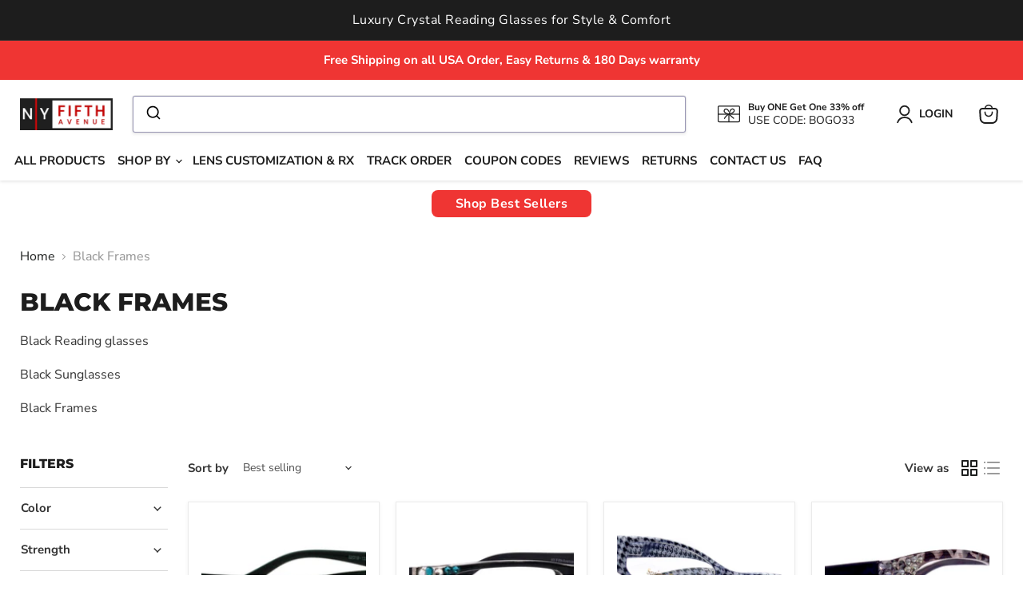

--- FILE ---
content_type: text/plain; charset=utf-8
request_url: https://d.clarity.ms/collect
body_size: 531
content:
SIGNAL [{"type":"AgentNudge","message":"[base64]"}]